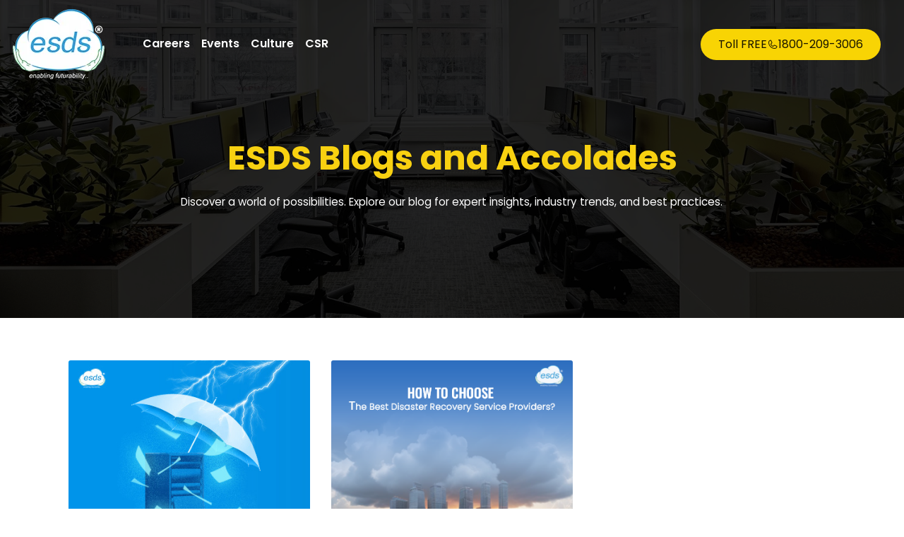

--- FILE ---
content_type: text/html; charset=UTF-8
request_url: https://www.esds.co.in/blog/tag/esds-disaster-recovery/
body_size: 14029
content:
<!DOCTYPE html>
<!--[if IE 7]><html class="ie ie7 ltie8 ltie9" dir="ltr" lang="en-US" prefix="og: https://ogp.me/ns#"><![endif]-->
<!--[if IE 8]><html class="ie ie8 ltie9" dir="ltr" lang="en-US" prefix="og: https://ogp.me/ns#"><![endif]-->
<!--[if !(IE 7) | !(IE 8)  ]><!-->
<html dir="ltr" lang="en-US" prefix="og: https://ogp.me/ns#">
<!--<![endif]-->

<head>
	<meta charset="UTF-8" />
	<meta name="viewport" content="initial-scale=1.0" />	
		
	<link rel="pingback" href="https://www.esds.co.in/blog/xmlrpc.php" />
	<title>ESDS Disaster Recovery</title>
	<style>img:is([sizes="auto" i], [sizes^="auto," i]) { contain-intrinsic-size: 3000px 1500px }</style>
	
		<!-- All in One SEO 4.5.7.1 - aioseo.com -->
		<meta name="robots" content="max-image-preview:large" />
		<link rel="canonical" href="https://www.esds.co.in/blog/tag/esds-disaster-recovery/" />
		<meta name="generator" content="All in One SEO (AIOSEO) 4.5.7.1" />

		<!-- Google tag (gtag.js) -->
<script async src="https://www.googletagmanager.com/gtag/js?id=G-6J3X4TSS5Y" type="0c3710ef8990175ad6ff381c-text/javascript"></script>
<script type="0c3710ef8990175ad6ff381c-text/javascript">
  window.dataLayer = window.dataLayer || [];
  function gtag(){dataLayer.push(arguments);}
  gtag('js', new Date());

  gtag('config', 'G-6J3X4TSS5Y');
</script>
		<meta name="google" content="nositelinkssearchbox" />
		<script type="application/ld+json" class="aioseo-schema">
			{"@context":"https:\/\/schema.org","@graph":[{"@type":"BreadcrumbList","@id":"https:\/\/www.esds.co.in\/blog\/tag\/esds-disaster-recovery\/#breadcrumblist","itemListElement":[{"@type":"ListItem","@id":"https:\/\/www.esds.co.in\/blog\/#listItem","position":1,"name":"Home","item":"https:\/\/www.esds.co.in\/blog\/","nextItem":"https:\/\/www.esds.co.in\/blog\/tag\/esds-disaster-recovery\/#listItem"},{"@type":"ListItem","@id":"https:\/\/www.esds.co.in\/blog\/tag\/esds-disaster-recovery\/#listItem","position":2,"name":"ESDS Disaster Recovery","previousItem":"https:\/\/www.esds.co.in\/blog\/#listItem"}]},{"@type":"CollectionPage","@id":"https:\/\/www.esds.co.in\/blog\/tag\/esds-disaster-recovery\/#collectionpage","url":"https:\/\/www.esds.co.in\/blog\/tag\/esds-disaster-recovery\/","name":"ESDS Disaster Recovery","inLanguage":"en-US","isPartOf":{"@id":"https:\/\/www.esds.co.in\/blog\/#website"},"breadcrumb":{"@id":"https:\/\/www.esds.co.in\/blog\/tag\/esds-disaster-recovery\/#breadcrumblist"}},{"@type":"Organization","@id":"https:\/\/www.esds.co.in\/blog\/#organization","name":"ESDS Software Solution Limited","url":"https:\/\/www.esds.co.in\/blog\/","sameAs":["https:\/\/www.facebook.com\/ESDSdc","https:\/\/x.com\/esdsdatacenter","https:\/\/www.instagram.com\/esds.dc\/?igsh=bWtpZWozcmNhbzRx#"],"contactPoint":{"@type":"ContactPoint","telephone":"+9118002093006","contactType":"none"}},{"@type":"WebSite","@id":"https:\/\/www.esds.co.in\/blog\/#website","url":"https:\/\/www.esds.co.in\/blog\/","name":"India's Best Cloud Hosting Service Provider","inLanguage":"en-US","publisher":{"@id":"https:\/\/www.esds.co.in\/blog\/#organization"}}]}
		</script>
		<!-- All in One SEO -->


<!-- Google Tag Manager for WordPress by gtm4wp.com -->
<script data-cfasync="false" data-pagespeed-no-defer>
	var gtm4wp_datalayer_name = "dataLayer";
	var dataLayer = dataLayer || [];
</script>
<!-- End Google Tag Manager for WordPress by gtm4wp.com --><link rel='dns-prefetch' href='//www.googletagmanager.com' />
<link rel='dns-prefetch' href='//fonts.googleapis.com' />
<link rel="alternate" type="application/rss+xml" title="Data Center and Cloud Service Provider &raquo; Stories Feed" href="https://www.esds.co.in/blog/web-stories/feed/">		<!-- This site uses the Google Analytics by MonsterInsights plugin v9.8.0 - Using Analytics tracking - https://www.monsterinsights.com/ -->
		<!-- Note: MonsterInsights is not currently configured on this site. The site owner needs to authenticate with Google Analytics in the MonsterInsights settings panel. -->
					<!-- No tracking code set -->
				<!-- / Google Analytics by MonsterInsights -->
		<script type="0c3710ef8990175ad6ff381c-text/javascript">
/* <![CDATA[ */
window._wpemojiSettings = {"baseUrl":"https:\/\/s.w.org\/images\/core\/emoji\/16.0.1\/72x72\/","ext":".png","svgUrl":"https:\/\/s.w.org\/images\/core\/emoji\/16.0.1\/svg\/","svgExt":".svg","source":{"concatemoji":"https:\/\/www.esds.co.in\/blog\/wp-includes\/js\/wp-emoji-release.min.js?ver=6.8.2"}};
/*! This file is auto-generated */
!function(s,n){var o,i,e;function c(e){try{var t={supportTests:e,timestamp:(new Date).valueOf()};sessionStorage.setItem(o,JSON.stringify(t))}catch(e){}}function p(e,t,n){e.clearRect(0,0,e.canvas.width,e.canvas.height),e.fillText(t,0,0);var t=new Uint32Array(e.getImageData(0,0,e.canvas.width,e.canvas.height).data),a=(e.clearRect(0,0,e.canvas.width,e.canvas.height),e.fillText(n,0,0),new Uint32Array(e.getImageData(0,0,e.canvas.width,e.canvas.height).data));return t.every(function(e,t){return e===a[t]})}function u(e,t){e.clearRect(0,0,e.canvas.width,e.canvas.height),e.fillText(t,0,0);for(var n=e.getImageData(16,16,1,1),a=0;a<n.data.length;a++)if(0!==n.data[a])return!1;return!0}function f(e,t,n,a){switch(t){case"flag":return n(e,"\ud83c\udff3\ufe0f\u200d\u26a7\ufe0f","\ud83c\udff3\ufe0f\u200b\u26a7\ufe0f")?!1:!n(e,"\ud83c\udde8\ud83c\uddf6","\ud83c\udde8\u200b\ud83c\uddf6")&&!n(e,"\ud83c\udff4\udb40\udc67\udb40\udc62\udb40\udc65\udb40\udc6e\udb40\udc67\udb40\udc7f","\ud83c\udff4\u200b\udb40\udc67\u200b\udb40\udc62\u200b\udb40\udc65\u200b\udb40\udc6e\u200b\udb40\udc67\u200b\udb40\udc7f");case"emoji":return!a(e,"\ud83e\udedf")}return!1}function g(e,t,n,a){var r="undefined"!=typeof WorkerGlobalScope&&self instanceof WorkerGlobalScope?new OffscreenCanvas(300,150):s.createElement("canvas"),o=r.getContext("2d",{willReadFrequently:!0}),i=(o.textBaseline="top",o.font="600 32px Arial",{});return e.forEach(function(e){i[e]=t(o,e,n,a)}),i}function t(e){var t=s.createElement("script");t.src=e,t.defer=!0,s.head.appendChild(t)}"undefined"!=typeof Promise&&(o="wpEmojiSettingsSupports",i=["flag","emoji"],n.supports={everything:!0,everythingExceptFlag:!0},e=new Promise(function(e){s.addEventListener("DOMContentLoaded",e,{once:!0})}),new Promise(function(t){var n=function(){try{var e=JSON.parse(sessionStorage.getItem(o));if("object"==typeof e&&"number"==typeof e.timestamp&&(new Date).valueOf()<e.timestamp+604800&&"object"==typeof e.supportTests)return e.supportTests}catch(e){}return null}();if(!n){if("undefined"!=typeof Worker&&"undefined"!=typeof OffscreenCanvas&&"undefined"!=typeof URL&&URL.createObjectURL&&"undefined"!=typeof Blob)try{var e="postMessage("+g.toString()+"("+[JSON.stringify(i),f.toString(),p.toString(),u.toString()].join(",")+"));",a=new Blob([e],{type:"text/javascript"}),r=new Worker(URL.createObjectURL(a),{name:"wpTestEmojiSupports"});return void(r.onmessage=function(e){c(n=e.data),r.terminate(),t(n)})}catch(e){}c(n=g(i,f,p,u))}t(n)}).then(function(e){for(var t in e)n.supports[t]=e[t],n.supports.everything=n.supports.everything&&n.supports[t],"flag"!==t&&(n.supports.everythingExceptFlag=n.supports.everythingExceptFlag&&n.supports[t]);n.supports.everythingExceptFlag=n.supports.everythingExceptFlag&&!n.supports.flag,n.DOMReady=!1,n.readyCallback=function(){n.DOMReady=!0}}).then(function(){return e}).then(function(){var e;n.supports.everything||(n.readyCallback(),(e=n.source||{}).concatemoji?t(e.concatemoji):e.wpemoji&&e.twemoji&&(t(e.twemoji),t(e.wpemoji)))}))}((window,document),window._wpemojiSettings);
/* ]]> */
</script>
<style id='wp-emoji-styles-inline-css' type='text/css'>

	img.wp-smiley, img.emoji {
		display: inline !important;
		border: none !important;
		box-shadow: none !important;
		height: 1em !important;
		width: 1em !important;
		margin: 0 0.07em !important;
		vertical-align: -0.1em !important;
		background: none !important;
		padding: 0 !important;
	}
</style>
<link rel='stylesheet' id='wp-block-library-css' href='https://www.esds.co.in/blog/wp-includes/css/dist/block-library/style.min.css?ver=6.8.2' type='text/css' media='all' />
<style id='classic-theme-styles-inline-css' type='text/css'>
/*! This file is auto-generated */
.wp-block-button__link{color:#fff;background-color:#32373c;border-radius:9999px;box-shadow:none;text-decoration:none;padding:calc(.667em + 2px) calc(1.333em + 2px);font-size:1.125em}.wp-block-file__button{background:#32373c;color:#fff;text-decoration:none}
</style>
<style id='global-styles-inline-css' type='text/css'>
:root{--wp--preset--aspect-ratio--square: 1;--wp--preset--aspect-ratio--4-3: 4/3;--wp--preset--aspect-ratio--3-4: 3/4;--wp--preset--aspect-ratio--3-2: 3/2;--wp--preset--aspect-ratio--2-3: 2/3;--wp--preset--aspect-ratio--16-9: 16/9;--wp--preset--aspect-ratio--9-16: 9/16;--wp--preset--color--black: #000000;--wp--preset--color--cyan-bluish-gray: #abb8c3;--wp--preset--color--white: #ffffff;--wp--preset--color--pale-pink: #f78da7;--wp--preset--color--vivid-red: #cf2e2e;--wp--preset--color--luminous-vivid-orange: #ff6900;--wp--preset--color--luminous-vivid-amber: #fcb900;--wp--preset--color--light-green-cyan: #7bdcb5;--wp--preset--color--vivid-green-cyan: #00d084;--wp--preset--color--pale-cyan-blue: #8ed1fc;--wp--preset--color--vivid-cyan-blue: #0693e3;--wp--preset--color--vivid-purple: #9b51e0;--wp--preset--gradient--vivid-cyan-blue-to-vivid-purple: linear-gradient(135deg,rgba(6,147,227,1) 0%,rgb(155,81,224) 100%);--wp--preset--gradient--light-green-cyan-to-vivid-green-cyan: linear-gradient(135deg,rgb(122,220,180) 0%,rgb(0,208,130) 100%);--wp--preset--gradient--luminous-vivid-amber-to-luminous-vivid-orange: linear-gradient(135deg,rgba(252,185,0,1) 0%,rgba(255,105,0,1) 100%);--wp--preset--gradient--luminous-vivid-orange-to-vivid-red: linear-gradient(135deg,rgba(255,105,0,1) 0%,rgb(207,46,46) 100%);--wp--preset--gradient--very-light-gray-to-cyan-bluish-gray: linear-gradient(135deg,rgb(238,238,238) 0%,rgb(169,184,195) 100%);--wp--preset--gradient--cool-to-warm-spectrum: linear-gradient(135deg,rgb(74,234,220) 0%,rgb(151,120,209) 20%,rgb(207,42,186) 40%,rgb(238,44,130) 60%,rgb(251,105,98) 80%,rgb(254,248,76) 100%);--wp--preset--gradient--blush-light-purple: linear-gradient(135deg,rgb(255,206,236) 0%,rgb(152,150,240) 100%);--wp--preset--gradient--blush-bordeaux: linear-gradient(135deg,rgb(254,205,165) 0%,rgb(254,45,45) 50%,rgb(107,0,62) 100%);--wp--preset--gradient--luminous-dusk: linear-gradient(135deg,rgb(255,203,112) 0%,rgb(199,81,192) 50%,rgb(65,88,208) 100%);--wp--preset--gradient--pale-ocean: linear-gradient(135deg,rgb(255,245,203) 0%,rgb(182,227,212) 50%,rgb(51,167,181) 100%);--wp--preset--gradient--electric-grass: linear-gradient(135deg,rgb(202,248,128) 0%,rgb(113,206,126) 100%);--wp--preset--gradient--midnight: linear-gradient(135deg,rgb(2,3,129) 0%,rgb(40,116,252) 100%);--wp--preset--font-size--small: 13px;--wp--preset--font-size--medium: 20px;--wp--preset--font-size--large: 36px;--wp--preset--font-size--x-large: 42px;--wp--preset--spacing--20: 0.44rem;--wp--preset--spacing--30: 0.67rem;--wp--preset--spacing--40: 1rem;--wp--preset--spacing--50: 1.5rem;--wp--preset--spacing--60: 2.25rem;--wp--preset--spacing--70: 3.38rem;--wp--preset--spacing--80: 5.06rem;--wp--preset--shadow--natural: 6px 6px 9px rgba(0, 0, 0, 0.2);--wp--preset--shadow--deep: 12px 12px 50px rgba(0, 0, 0, 0.4);--wp--preset--shadow--sharp: 6px 6px 0px rgba(0, 0, 0, 0.2);--wp--preset--shadow--outlined: 6px 6px 0px -3px rgba(255, 255, 255, 1), 6px 6px rgba(0, 0, 0, 1);--wp--preset--shadow--crisp: 6px 6px 0px rgba(0, 0, 0, 1);}:where(.is-layout-flex){gap: 0.5em;}:where(.is-layout-grid){gap: 0.5em;}body .is-layout-flex{display: flex;}.is-layout-flex{flex-wrap: wrap;align-items: center;}.is-layout-flex > :is(*, div){margin: 0;}body .is-layout-grid{display: grid;}.is-layout-grid > :is(*, div){margin: 0;}:where(.wp-block-columns.is-layout-flex){gap: 2em;}:where(.wp-block-columns.is-layout-grid){gap: 2em;}:where(.wp-block-post-template.is-layout-flex){gap: 1.25em;}:where(.wp-block-post-template.is-layout-grid){gap: 1.25em;}.has-black-color{color: var(--wp--preset--color--black) !important;}.has-cyan-bluish-gray-color{color: var(--wp--preset--color--cyan-bluish-gray) !important;}.has-white-color{color: var(--wp--preset--color--white) !important;}.has-pale-pink-color{color: var(--wp--preset--color--pale-pink) !important;}.has-vivid-red-color{color: var(--wp--preset--color--vivid-red) !important;}.has-luminous-vivid-orange-color{color: var(--wp--preset--color--luminous-vivid-orange) !important;}.has-luminous-vivid-amber-color{color: var(--wp--preset--color--luminous-vivid-amber) !important;}.has-light-green-cyan-color{color: var(--wp--preset--color--light-green-cyan) !important;}.has-vivid-green-cyan-color{color: var(--wp--preset--color--vivid-green-cyan) !important;}.has-pale-cyan-blue-color{color: var(--wp--preset--color--pale-cyan-blue) !important;}.has-vivid-cyan-blue-color{color: var(--wp--preset--color--vivid-cyan-blue) !important;}.has-vivid-purple-color{color: var(--wp--preset--color--vivid-purple) !important;}.has-black-background-color{background-color: var(--wp--preset--color--black) !important;}.has-cyan-bluish-gray-background-color{background-color: var(--wp--preset--color--cyan-bluish-gray) !important;}.has-white-background-color{background-color: var(--wp--preset--color--white) !important;}.has-pale-pink-background-color{background-color: var(--wp--preset--color--pale-pink) !important;}.has-vivid-red-background-color{background-color: var(--wp--preset--color--vivid-red) !important;}.has-luminous-vivid-orange-background-color{background-color: var(--wp--preset--color--luminous-vivid-orange) !important;}.has-luminous-vivid-amber-background-color{background-color: var(--wp--preset--color--luminous-vivid-amber) !important;}.has-light-green-cyan-background-color{background-color: var(--wp--preset--color--light-green-cyan) !important;}.has-vivid-green-cyan-background-color{background-color: var(--wp--preset--color--vivid-green-cyan) !important;}.has-pale-cyan-blue-background-color{background-color: var(--wp--preset--color--pale-cyan-blue) !important;}.has-vivid-cyan-blue-background-color{background-color: var(--wp--preset--color--vivid-cyan-blue) !important;}.has-vivid-purple-background-color{background-color: var(--wp--preset--color--vivid-purple) !important;}.has-black-border-color{border-color: var(--wp--preset--color--black) !important;}.has-cyan-bluish-gray-border-color{border-color: var(--wp--preset--color--cyan-bluish-gray) !important;}.has-white-border-color{border-color: var(--wp--preset--color--white) !important;}.has-pale-pink-border-color{border-color: var(--wp--preset--color--pale-pink) !important;}.has-vivid-red-border-color{border-color: var(--wp--preset--color--vivid-red) !important;}.has-luminous-vivid-orange-border-color{border-color: var(--wp--preset--color--luminous-vivid-orange) !important;}.has-luminous-vivid-amber-border-color{border-color: var(--wp--preset--color--luminous-vivid-amber) !important;}.has-light-green-cyan-border-color{border-color: var(--wp--preset--color--light-green-cyan) !important;}.has-vivid-green-cyan-border-color{border-color: var(--wp--preset--color--vivid-green-cyan) !important;}.has-pale-cyan-blue-border-color{border-color: var(--wp--preset--color--pale-cyan-blue) !important;}.has-vivid-cyan-blue-border-color{border-color: var(--wp--preset--color--vivid-cyan-blue) !important;}.has-vivid-purple-border-color{border-color: var(--wp--preset--color--vivid-purple) !important;}.has-vivid-cyan-blue-to-vivid-purple-gradient-background{background: var(--wp--preset--gradient--vivid-cyan-blue-to-vivid-purple) !important;}.has-light-green-cyan-to-vivid-green-cyan-gradient-background{background: var(--wp--preset--gradient--light-green-cyan-to-vivid-green-cyan) !important;}.has-luminous-vivid-amber-to-luminous-vivid-orange-gradient-background{background: var(--wp--preset--gradient--luminous-vivid-amber-to-luminous-vivid-orange) !important;}.has-luminous-vivid-orange-to-vivid-red-gradient-background{background: var(--wp--preset--gradient--luminous-vivid-orange-to-vivid-red) !important;}.has-very-light-gray-to-cyan-bluish-gray-gradient-background{background: var(--wp--preset--gradient--very-light-gray-to-cyan-bluish-gray) !important;}.has-cool-to-warm-spectrum-gradient-background{background: var(--wp--preset--gradient--cool-to-warm-spectrum) !important;}.has-blush-light-purple-gradient-background{background: var(--wp--preset--gradient--blush-light-purple) !important;}.has-blush-bordeaux-gradient-background{background: var(--wp--preset--gradient--blush-bordeaux) !important;}.has-luminous-dusk-gradient-background{background: var(--wp--preset--gradient--luminous-dusk) !important;}.has-pale-ocean-gradient-background{background: var(--wp--preset--gradient--pale-ocean) !important;}.has-electric-grass-gradient-background{background: var(--wp--preset--gradient--electric-grass) !important;}.has-midnight-gradient-background{background: var(--wp--preset--gradient--midnight) !important;}.has-small-font-size{font-size: var(--wp--preset--font-size--small) !important;}.has-medium-font-size{font-size: var(--wp--preset--font-size--medium) !important;}.has-large-font-size{font-size: var(--wp--preset--font-size--large) !important;}.has-x-large-font-size{font-size: var(--wp--preset--font-size--x-large) !important;}
:where(.wp-block-post-template.is-layout-flex){gap: 1.25em;}:where(.wp-block-post-template.is-layout-grid){gap: 1.25em;}
:where(.wp-block-columns.is-layout-flex){gap: 2em;}:where(.wp-block-columns.is-layout-grid){gap: 2em;}
:root :where(.wp-block-pullquote){font-size: 1.5em;line-height: 1.6;}
</style>
<link rel='stylesheet' id='contact-form-7-css' href='https://www.esds.co.in/blog/wp-content/plugins/contact-form-7/includes/css/styles.css?ver=5.8.7' type='text/css' media='all' />
<link rel='stylesheet' id='SFSImainCss-css' href='https://www.esds.co.in/blog/wp-content/plugins/ultimate-social-media-icons/css/sfsi-style.css?ver=2.8.8' type='text/css' media='all' />
<link rel='stylesheet' id='ez-toc-css' href='https://www.esds.co.in/blog/wp-content/plugins/easy-table-of-contents/assets/css/screen.min.css?ver=2.0.76' type='text/css' media='all' />
<style id='ez-toc-inline-css' type='text/css'>
div#ez-toc-container .ez-toc-title {font-size: 120%;}div#ez-toc-container .ez-toc-title {font-weight: 500;}div#ez-toc-container ul li , div#ez-toc-container ul li a {font-size: 95%;}div#ez-toc-container ul li , div#ez-toc-container ul li a {font-weight: 500;}div#ez-toc-container nav ul ul li {font-size: 90%;}
.ez-toc-container-direction {direction: ltr;}.ez-toc-counter ul{counter-reset: item ;}.ez-toc-counter nav ul li a::before {content: counters(item, '.', decimal) '. ';display: inline-block;counter-increment: item;flex-grow: 0;flex-shrink: 0;margin-right: .2em; float: left; }.ez-toc-widget-direction {direction: ltr;}.ez-toc-widget-container ul{counter-reset: item ;}.ez-toc-widget-container nav ul li a::before {content: counters(item, '.', decimal) '. ';display: inline-block;counter-increment: item;flex-grow: 0;flex-shrink: 0;margin-right: .2em; float: left; }
</style>
<link rel='stylesheet' id='dashicons-css' href='https://www.esds.co.in/blog/wp-includes/css/dashicons.min.css?ver=6.8.2' type='text/css' media='all' />
<link rel='stylesheet' id='style-css' href='https://www.esds.co.in/blog/wp-content/themes/skinbeauty/style.css?ver=6.8.2' type='text/css' media='all' />
<link rel='stylesheet' id='Lora-google-font-css' href='https://fonts.googleapis.com/css?family=Lora%3Aregular%2Citalic%2C700%2C700italic&#038;subset=latin&#038;ver=6.8.2' type='text/css' media='all' />
<link rel='stylesheet' id='Open-Sans-google-font-css' href='https://fonts.googleapis.com/css?family=Open+Sans%3A300%2C300italic%2Cregular%2Citalic%2C600%2C600italic%2C700%2C700italic%2C800%2C800italic&#038;subset=greek%2Ccyrillic-ext%2Ccyrillic%2Clatin%2Clatin-ext%2Cvietnamese%2Cgreek-ext&#038;ver=6.8.2' type='text/css' media='all' />
<link rel='stylesheet' id='Playfair-Display-google-font-css' href='https://fonts.googleapis.com/css?family=Playfair+Display%3Aregular%2Citalic%2C700%2C700italic%2C900%2C900italic&#038;subset=cyrillic%2Clatin%2Clatin-ext&#038;ver=6.8.2' type='text/css' media='all' />
<link rel='stylesheet' id='superfish-css' href='https://www.esds.co.in/blog/wp-content/themes/skinbeauty/plugins/superfish/css/superfish.css?ver=6.8.2' type='text/css' media='all' />
<link rel='stylesheet' id='dlmenu-css' href='https://www.esds.co.in/blog/wp-content/themes/skinbeauty/plugins/dl-menu/component.css?ver=6.8.2' type='text/css' media='all' />
<link rel='stylesheet' id='font-awesome-css' href='https://www.esds.co.in/blog/wp-content/themes/skinbeauty/plugins/font-awesome-new/css/font-awesome.min.css?ver=6.8.2' type='text/css' media='all' />
<link rel='stylesheet' id='skinbeauty-flexslider-css' href='https://www.esds.co.in/blog/wp-content/themes/skinbeauty/plugins/flexslider/flexslider.css?ver=6.8.2' type='text/css' media='all' />
<link rel='stylesheet' id='style-responsive-css' href='https://www.esds.co.in/blog/wp-content/themes/skinbeauty/stylesheet/style-responsive.css?ver=6.8.2' type='text/css' media='all' />
<link rel='stylesheet' id='style-custom-css' href='https://www.esds.co.in/blog/wp-content/themes/skinbeauty/stylesheet/style-custom.css?ver=6.8.2' type='text/css' media='all' />
<link rel='stylesheet' id='popup-maker-site-css' href='https://www.esds.co.in/blog/wp-content/plugins/popup-maker/assets/css/pum-site.min.css?ver=1.18.2' type='text/css' media='all' />
<style id='popup-maker-site-inline-css' type='text/css'>
/* Popup Google Fonts */
@import url('//fonts.googleapis.com/css?family=Montserrat:100');

/* Popup Theme 12545: my popup */
.pum-theme-12545, .pum-theme-my-popup { background-color: rgba( 255, 255, 255, 0.72 ) } 
.pum-theme-12545 .pum-container, .pum-theme-my-popup .pum-container { padding: 18px; border-radius: 1px; border: 1px solid #000000; box-shadow: 4px 3px 8px 4px rgba( 2, 2, 2, 0.30 ); background-color: rgba( 255, 255, 255, 1.00 ) } 
.pum-theme-12545 .pum-title, .pum-theme-my-popup .pum-title { color: #000000; text-align: left; text-shadow: 0px 0px 0px rgba( 2, 2, 2, 0.23 ); font-family: inherit; font-weight: 400; font-size: 32px; line-height: 36px } 
.pum-theme-12545 .pum-content, .pum-theme-my-popup .pum-content { color: #0a0a0a; font-family: inherit; font-weight: 400 } 
.pum-theme-12545 .pum-content + .pum-close, .pum-theme-my-popup .pum-content + .pum-close { position: absolute; height: 36px; width: 34px; left: auto; right: 0px; bottom: auto; top: 0px; padding: 0px; color: #ffffff; font-family: inherit; font-weight: 400; font-size: 12px; line-height: 36px; border: 1px none #ffffff; border-radius: 1px; box-shadow: 1px 1px 3px 0px rgba( 2, 2, 2, 0.23 ); text-shadow: 0px 0px 0px rgba( 0, 0, 0, 0.23 ); background-color: rgba( 0, 183, 205, 0.55 ) } 

/* Popup Theme 12509: Default Theme */
.pum-theme-12509, .pum-theme-default-theme { background-color: rgba( 255, 255, 255, 1.00 ) } 
.pum-theme-12509 .pum-container, .pum-theme-default-theme .pum-container { padding: 18px; border-radius: 0px; border: 1px none #000000; box-shadow: 1px 1px 3px 0px rgba( 2, 2, 2, 0.23 ); background-color: rgba( 249, 249, 249, 1.00 ) } 
.pum-theme-12509 .pum-title, .pum-theme-default-theme .pum-title { color: #000000; text-align: left; text-shadow: 0px 0px 0px rgba( 2, 2, 2, 0.23 ); font-family: inherit; font-weight: 400; font-size: 32px; line-height: 36px } 
.pum-theme-12509 .pum-content, .pum-theme-default-theme .pum-content { color: #0a0a0a; font-family: inherit; font-weight: 400 } 
.pum-theme-12509 .pum-content + .pum-close, .pum-theme-default-theme .pum-content + .pum-close { position: absolute; height: auto; width: auto; left: auto; right: 0px; bottom: auto; top: 0px; padding: 8px; color: #ffffff; font-family: inherit; font-weight: 400; font-size: 12px; line-height: 36px; border: 1px none #ffffff; border-radius: 0px; box-shadow: 1px 1px 3px 0px rgba( 2, 2, 2, 0.23 ); text-shadow: 0px 0px 0px rgba( 0, 0, 0, 0.23 ); background-color: rgba( 0, 183, 205, 1.00 ) } 

/* Popup Theme 12510: Light Box */
.pum-theme-12510, .pum-theme-lightbox { background-color: rgba( 0, 0, 0, 0.60 ) } 
.pum-theme-12510 .pum-container, .pum-theme-lightbox .pum-container { padding: 18px; border-radius: 3px; border: 8px solid #000000; box-shadow: 0px 0px 30px 0px rgba( 2, 2, 2, 1.00 ); background-color: rgba( 255, 255, 255, 1.00 ) } 
.pum-theme-12510 .pum-title, .pum-theme-lightbox .pum-title { color: #000000; text-align: left; text-shadow: 0px 0px 0px rgba( 2, 2, 2, 0.23 ); font-family: inherit; font-weight: 100; font-size: 32px; line-height: 36px } 
.pum-theme-12510 .pum-content, .pum-theme-lightbox .pum-content { color: #000000; font-family: inherit; font-weight: 100 } 
.pum-theme-12510 .pum-content + .pum-close, .pum-theme-lightbox .pum-content + .pum-close { position: absolute; height: 26px; width: 26px; left: auto; right: -13px; bottom: auto; top: -13px; padding: 0px; color: #ffffff; font-family: Arial; font-weight: 100; font-size: 24px; line-height: 24px; border: 2px solid #ffffff; border-radius: 26px; box-shadow: 0px 0px 15px 1px rgba( 2, 2, 2, 0.75 ); text-shadow: 0px 0px 0px rgba( 0, 0, 0, 0.23 ); background-color: rgba( 0, 0, 0, 1.00 ) } 

/* Popup Theme 12511: Enterprise Blue */
.pum-theme-12511, .pum-theme-enterprise-blue { background-color: rgba( 0, 0, 0, 0.70 ) } 
.pum-theme-12511 .pum-container, .pum-theme-enterprise-blue .pum-container { padding: 28px; border-radius: 5px; border: 1px none #000000; box-shadow: 0px 10px 25px 4px rgba( 2, 2, 2, 0.50 ); background-color: rgba( 255, 255, 255, 1.00 ) } 
.pum-theme-12511 .pum-title, .pum-theme-enterprise-blue .pum-title { color: #315b7c; text-align: left; text-shadow: 0px 0px 0px rgba( 2, 2, 2, 0.23 ); font-family: inherit; font-weight: 100; font-size: 34px; line-height: 36px } 
.pum-theme-12511 .pum-content, .pum-theme-enterprise-blue .pum-content { color: #2d2d2d; font-family: inherit; font-weight: 100 } 
.pum-theme-12511 .pum-content + .pum-close, .pum-theme-enterprise-blue .pum-content + .pum-close { position: absolute; height: 28px; width: 28px; left: auto; right: 8px; bottom: auto; top: 8px; padding: 4px; color: #ffffff; font-family: Times New Roman; font-weight: 100; font-size: 20px; line-height: 20px; border: 1px none #ffffff; border-radius: 42px; box-shadow: 0px 0px 0px 0px rgba( 2, 2, 2, 0.23 ); text-shadow: 0px 0px 0px rgba( 0, 0, 0, 0.23 ); background-color: rgba( 49, 91, 124, 1.00 ) } 

/* Popup Theme 12512: Hello Box */
.pum-theme-12512, .pum-theme-hello-box { background-color: rgba( 0, 0, 0, 0.75 ) } 
.pum-theme-12512 .pum-container, .pum-theme-hello-box .pum-container { padding: 30px; border-radius: 80px; border: 14px solid #81d742; box-shadow: 0px 0px 0px 0px rgba( 2, 2, 2, 0.00 ); background-color: rgba( 255, 255, 255, 1.00 ) } 
.pum-theme-12512 .pum-title, .pum-theme-hello-box .pum-title { color: #2d2d2d; text-align: left; text-shadow: 0px 0px 0px rgba( 2, 2, 2, 0.23 ); font-family: Montserrat; font-weight: 100; font-size: 32px; line-height: 36px } 
.pum-theme-12512 .pum-content, .pum-theme-hello-box .pum-content { color: #2d2d2d; font-family: inherit; font-weight: 100 } 
.pum-theme-12512 .pum-content + .pum-close, .pum-theme-hello-box .pum-content + .pum-close { position: absolute; height: auto; width: auto; left: auto; right: -30px; bottom: auto; top: -30px; padding: 0px; color: #2d2d2d; font-family: Times New Roman; font-weight: 100; font-size: 32px; line-height: 28px; border: 1px none #ffffff; border-radius: 28px; box-shadow: 0px 0px 0px 0px rgba( 2, 2, 2, 0.23 ); text-shadow: 0px 0px 0px rgba( 0, 0, 0, 0.23 ); background-color: rgba( 255, 255, 255, 1.00 ) } 

/* Popup Theme 12513: Cutting Edge */
.pum-theme-12513, .pum-theme-cutting-edge { background-color: rgba( 0, 0, 0, 0.50 ) } 
.pum-theme-12513 .pum-container, .pum-theme-cutting-edge .pum-container { padding: 18px; border-radius: 0px; border: 1px none #000000; box-shadow: 0px 10px 25px 0px rgba( 2, 2, 2, 0.50 ); background-color: rgba( 30, 115, 190, 1.00 ) } 
.pum-theme-12513 .pum-title, .pum-theme-cutting-edge .pum-title { color: #ffffff; text-align: left; text-shadow: 0px 0px 0px rgba( 2, 2, 2, 0.23 ); font-family: Sans-Serif; font-weight: 100; font-size: 26px; line-height: 28px } 
.pum-theme-12513 .pum-content, .pum-theme-cutting-edge .pum-content { color: #ffffff; font-family: inherit; font-weight: 100 } 
.pum-theme-12513 .pum-content + .pum-close, .pum-theme-cutting-edge .pum-content + .pum-close { position: absolute; height: 24px; width: 24px; left: auto; right: 0px; bottom: auto; top: 0px; padding: 0px; color: #1e73be; font-family: Times New Roman; font-weight: 100; font-size: 32px; line-height: 24px; border: 1px none #ffffff; border-radius: 0px; box-shadow: -1px 1px 1px 0px rgba( 2, 2, 2, 0.10 ); text-shadow: -1px 1px 1px rgba( 0, 0, 0, 0.10 ); background-color: rgba( 238, 238, 34, 1.00 ) } 

/* Popup Theme 12514: Framed Border */
.pum-theme-12514, .pum-theme-framed-border { background-color: rgba( 255, 255, 255, 0.50 ) } 
.pum-theme-12514 .pum-container, .pum-theme-framed-border .pum-container { padding: 18px; border-radius: 0px; border: 20px outset #dd3333; box-shadow: 1px 1px 3px 0px rgba( 2, 2, 2, 0.97 ) inset; background-color: rgba( 255, 251, 239, 1.00 ) } 
.pum-theme-12514 .pum-title, .pum-theme-framed-border .pum-title { color: #000000; text-align: left; text-shadow: 0px 0px 0px rgba( 2, 2, 2, 0.23 ); font-family: inherit; font-weight: 100; font-size: 32px; line-height: 36px } 
.pum-theme-12514 .pum-content, .pum-theme-framed-border .pum-content { color: #2d2d2d; font-family: inherit; font-weight: 100 } 
.pum-theme-12514 .pum-content + .pum-close, .pum-theme-framed-border .pum-content + .pum-close { position: absolute; height: 20px; width: 20px; left: auto; right: -20px; bottom: auto; top: -20px; padding: 0px; color: #ffffff; font-family: Tahoma; font-weight: 700; font-size: 16px; line-height: 18px; border: 1px none #ffffff; border-radius: 0px; box-shadow: 0px 0px 0px 0px rgba( 2, 2, 2, 0.23 ); text-shadow: 0px 0px 0px rgba( 0, 0, 0, 0.23 ); background-color: rgba( 0, 0, 0, 0.55 ) } 

/* Popup Theme 12515: Floating Bar - Soft Blue */
.pum-theme-12515, .pum-theme-floating-bar { background-color: rgba( 255, 255, 255, 0.00 ) } 
.pum-theme-12515 .pum-container, .pum-theme-floating-bar .pum-container { padding: 8px; border-radius: 0px; border: 1px none #000000; box-shadow: 1px 1px 3px 0px rgba( 2, 2, 2, 0.23 ); background-color: rgba( 238, 246, 252, 1.00 ) } 
.pum-theme-12515 .pum-title, .pum-theme-floating-bar .pum-title { color: #505050; text-align: left; text-shadow: 0px 0px 0px rgba( 2, 2, 2, 0.23 ); font-family: inherit; font-weight: 400; font-size: 32px; line-height: 36px } 
.pum-theme-12515 .pum-content, .pum-theme-floating-bar .pum-content { color: #505050; font-family: inherit; font-weight: 400 } 
.pum-theme-12515 .pum-content + .pum-close, .pum-theme-floating-bar .pum-content + .pum-close { position: absolute; height: 18px; width: 18px; left: auto; right: 5px; bottom: auto; top: 50%; padding: 0px; color: #505050; font-family: Sans-Serif; font-weight: 700; font-size: 15px; line-height: 18px; border: 1px solid #505050; border-radius: 15px; box-shadow: 0px 0px 0px 0px rgba( 2, 2, 2, 0.00 ); text-shadow: 0px 0px 0px rgba( 0, 0, 0, 0.00 ); background-color: rgba( 255, 255, 255, 0.00 ); transform: translate(0, -50%) } 

/* Popup Theme 12516: Content Only - For use with page builders or block editor */
.pum-theme-12516, .pum-theme-content-only { background-color: rgba( 0, 0, 0, 0.70 ) } 
.pum-theme-12516 .pum-container, .pum-theme-content-only .pum-container { padding: 0px; border-radius: 0px; border: 1px none #000000; box-shadow: 0px 0px 0px 0px rgba( 2, 2, 2, 0.00 ) } 
.pum-theme-12516 .pum-title, .pum-theme-content-only .pum-title { color: #000000; text-align: left; text-shadow: 0px 0px 0px rgba( 2, 2, 2, 0.23 ); font-family: inherit; font-weight: 400; font-size: 32px; line-height: 36px } 
.pum-theme-12516 .pum-content, .pum-theme-content-only .pum-content { color: #8c8c8c; font-family: inherit; font-weight: 400 } 
.pum-theme-12516 .pum-content + .pum-close, .pum-theme-content-only .pum-content + .pum-close { position: absolute; height: 18px; width: 18px; left: auto; right: 7px; bottom: auto; top: 7px; padding: 0px; color: #000000; font-family: inherit; font-weight: 700; font-size: 20px; line-height: 20px; border: 1px none #ffffff; border-radius: 15px; box-shadow: 0px 0px 0px 0px rgba( 2, 2, 2, 0.00 ); text-shadow: 0px 0px 0px rgba( 0, 0, 0, 0.00 ); background-color: rgba( 255, 255, 255, 0.00 ) } 

#pum-14301 {z-index: 1999999999}
#pum-12526 {z-index: 1999999999}
#pum-12517 {z-index: 1999999999}

</style>
<link rel='stylesheet' id='ms-main-css' href='https://www.esds.co.in/blog/wp-content/plugins/masterslider/public/assets/css/masterslider.main.css?ver=3.5.0' type='text/css' media='all' />
<link rel='stylesheet' id='ms-custom-css' href='https://www.esds.co.in/blog/wp-content/uploads/masterslider/custom.css?ver=1.3' type='text/css' media='all' />
<script type="0c3710ef8990175ad6ff381c-text/javascript" src="https://www.esds.co.in/blog/wp-includes/js/jquery/jquery.min.js?ver=3.7.1" id="jquery-core-js"></script>
<script type="0c3710ef8990175ad6ff381c-text/javascript" src="https://www.esds.co.in/blog/wp-includes/js/jquery/jquery-migrate.min.js?ver=3.4.1" id="jquery-migrate-js"></script>

<!-- Google Analytics snippet added by Site Kit -->
<script type="0c3710ef8990175ad6ff381c-text/javascript" src="https://www.googletagmanager.com/gtag/js?id=G-6J3X4TSS5Y" id="google_gtagjs-js" async></script>
<script type="0c3710ef8990175ad6ff381c-text/javascript" id="google_gtagjs-js-after">
/* <![CDATA[ */
window.dataLayer = window.dataLayer || [];function gtag(){dataLayer.push(arguments);}
gtag('set', 'linker', {"domains":["www.esds.co.in"]} );
gtag("js", new Date());
gtag("set", "developer_id.dZTNiMT", true);
gtag("config", "G-6J3X4TSS5Y");
/* ]]> */
</script>

<!-- End Google Analytics snippet added by Site Kit -->
<link rel="https://api.w.org/" href="https://www.esds.co.in/blog/wp-json/" /><link rel="alternate" title="JSON" type="application/json" href="https://www.esds.co.in/blog/wp-json/wp/v2/tags/3706" /><link rel="EditURI" type="application/rsd+xml" title="RSD" href="https://www.esds.co.in/blog/xmlrpc.php?rsd" />
<meta name="generator" content="WordPress 6.8.2" />
<meta name="generator" content="Site Kit by Google 1.120.0" /><script type="0c3710ef8990175ad6ff381c-text/javascript">var ms_grabbing_curosr='https://www.esds.co.in/blog/wp-content/plugins/masterslider/public/assets/css/common/grabbing.cur',ms_grab_curosr='https://www.esds.co.in/blog/wp-content/plugins/masterslider/public/assets/css/common/grab.cur';</script>
<meta name="generator" content="MasterSlider 3.5.0 - Responsive Touch Image Slider" />
<meta name="follow.[base64]" content="EDSFdl8zC0wjnAse2A00"/>
<!-- Google Tag Manager for WordPress by gtm4wp.com -->
<!-- GTM Container placement set to footer -->
<script data-cfasync="false" data-pagespeed-no-defer>
	var dataLayer_content = {"pagePostType":"post","pagePostType2":"tag-post"};
	dataLayer.push( dataLayer_content );
</script>
<script data-cfasync="false">
(function(w,d,s,l,i){w[l]=w[l]||[];w[l].push({'gtm.start':
new Date().getTime(),event:'gtm.js'});var f=d.getElementsByTagName(s)[0],
j=d.createElement(s),dl=l!='dataLayer'?'&l='+l:'';j.async=true;j.src=
'//www.googletagmanager.com/gtm.js?id='+i+dl;f.parentNode.insertBefore(j,f);
})(window,document,'script','dataLayer','GTM-PTG9LFR');
</script>
<!-- End Google Tag Manager for WordPress by gtm4wp.com --><!-- load the script for older ie version -->
<!--[if lt IE 9]>
<script src="https://www.esds.co.in/blog/wp-content/themes/skinbeauty/javascript/html5.js" type="text/javascript"></script>
<script src="https://www.esds.co.in/blog/wp-content/themes/skinbeauty/plugins/easy-pie-chart/excanvas.js" type="text/javascript"></script>
<![endif]-->
<meta name="google-site-verification" content="CDHoCxsjXM29a28YSPn0AxoVbhFfwtDblvd3WsDx5vc"><style type="text/css">.recentcomments a{display:inline !important;padding:0 !important;margin:0 !important;}</style><link rel="icon" href="https://www.esds.co.in/blog/wp-content/uploads/2021/08/cropped-esds-logo-thumnail-32x32.jpg" sizes="32x32" />
<link rel="icon" href="https://www.esds.co.in/blog/wp-content/uploads/2021/08/cropped-esds-logo-thumnail-192x192.jpg" sizes="192x192" />
<link rel="apple-touch-icon" href="https://www.esds.co.in/blog/wp-content/uploads/2021/08/cropped-esds-logo-thumnail-180x180.jpg" />
<meta name="msapplication-TileImage" content="https://www.esds.co.in/blog/wp-content/uploads/2021/08/cropped-esds-logo-thumnail-270x270.jpg" />
		<style type="text/css" id="wp-custom-css">
			.gdlr-blog-full .gdlr-blog-thumbnail img{
	display:none;
}
.gdlr-header-inner {
    background-color: #fff;
}

#fixedbutton {
   position: fixed;
    bottom: 10px;
    right: 10px;
    padding: 10px 10px;
    background: #f00;
    border: 1px solid #fff;
    color: #fff;
}

@import url('https://fonts.googleapis.com/css2?family=Poppins:wght@300;400;600; &display=swap');

h3{ font-weight: 600;
    font-size: 1.8em;
    margin-bottom: 20px;    
    color: #4196cc;
 font-family: Poppins, sans-serif !important;
}

h1 {
    font-family: Poppins, sans-serif !important;
    font-weight: 700 !important;
    letter-spacing: normal;
    font-size: 20px;
    line-height: 1.5
			font-style:normal;
}


.gdlr-button.small.excerpt-read-more, .test-popup{
		background-color: #efd22e!important;
    color: #252525!important;
    border: 1px solid #efd023!important;
}

#menu-esds-blog-1{
	font-weight: 600;
    color: #0c7dbb;
	font-family: Poppins, sans-serif !important;
	font-style: normal!important;
	margin-top:15px;
}
.gdlr-navigation-wrapper .gdlr-main-menu > li > a{
	font-style: normal!important;
}

.sf-mega-section-inner > a{
	font-weight: 600;
}



.gdlr-main-menu > li > .sf-mega .sf-mega-section-inner > a {
    color: #0c7dbb;    
    font-size: 16px;
	font-weight: 600;
}
.gdlr-main-menu > li > .sub-menu a, .gdlr-main-menu > li > .sf-mega a {
    color: #0c0c0c;
    font-weight: 400;
}

.gdlr-main-menu > .gdlr-normal-menu .sub-menu, .gdlr-main-menu > .gdlr-mega-menu .sf-mega {
     border-top-color:#fff; 
}

.gdlr-main-menu > li > .sub-menu *, .gdlr-main-menu > li > .sf-mega * {
    border:none!important;
	line-height: 1;
}


.sf-mega-section .sf-mega-section-inner {
    padding: 10px 15px 20px;
   
}

.gdlr-main-menu > li > .sub-menu a:hover, .gdlr-main-menu > li > .sub-menu .current-menu-item > a, .gdlr-main-menu > li > .sub-menu .current-menu-ancestor > a, .gdlr-main-menu > li > .sf-mega a:hover, .gdlr-main-menu > li > .sf-mega .current-menu-item > a, .gdlr-main-menu > li > .sf-mega .current-menu-ancestor > a{
	color:#0e90e4!important;
}


#gdlr-menu-search-button{
	display:none;
}

.social-icon{
	background: #0c7dbb;  
   padding: 2px 5px;
}

.test-popup h4{margin-bottom:0px;}

.rated i {
    color: #f9c42d!important;
}
.contcat-submit-btn{
  background: #efd22e!important;
  border: #efd22e!important;
}

.custom-align {
    text-align: justify;
}


/*-- Update on 14-10-2025 --*/

.single.single-post .gdlr-blog-content-wrapper .wp-block-heading {
  color: #212529;
	font-weight: 700;
}

.single.single-post .gdlr-blog-content-wrapper .wp-block-heading strong{
	font-weight: inherit;
}

.single.single-post .gdlr-blog-content-wrapper h2.wp-block-heading {
  font-size: 1.75rem !important;
  color: #212529;
}
.single.single-post .gdlr-blog-content-wrapper h3.wp-block-heading {
  font-size: 1.5rem;
  letter-spacing: 0;
}

.single.single-post .gdlr-blog-content-wrapper h1.gdlr-blog-title {
  font-size: 2rem;
  letter-spacing: -0.5px;
  line-height: 1.1em;
}

.single.single-post .gdlr-blog-content-wrapper h1, 
.single.single-post .gdlr-blog-content-wrapper h2,
.single.single-post .gdlr-blog-content-wrapper h3,
.single.single-post .gdlr-blog-content-wrapper h4,
.single.single-post .gdlr-blog-content-wrapper h5,
.single.single-post .gdlr-blog-content-wrapper h6 {
  font-family: inherit;
  letter-spacing: 0;
}
.single.single-post .gdlr-blog-content-wrapper h3.aioseo-faq-block-question {
  font-size: 1.3rem;
  letter-spacing: 0px;
  color: #212529;
	font-weight: 600;
}
.single.single-post .gdlr-blog-content-wrapper h3.aioseo-faq-block-question > strong {
  font-weight: inherit;
}

.single.single-post .gdlr-blog-content-wrapper h3.wp-block-heading > strong > strong {
	font-weight: inherit;
}


.gdlr-standard-style .gdlr-single-blog-tag a {
	color: #333333;
	margin: 0px 5px 5px 0px;
	text-decoration: none;
	float: left;
}
.single-post .gdlr-single-nav > div.previous-nav > a {
  text-decoration: none;
}
.gdlr-sidebar .widget .cat-item a {
  text-decoration: none;
}

.gdlr-blog-medium .gdlr-blog-title {
  letter-spacing: 0px;
}
.gdlr-blog-medium .gdlr-blog-title a {
  text-decoration: none;
}
.gdlr-button.small.excerpt-read-more, .test-popup {
  text-decoration: none;
}

.gdlr-sidebar .widget .recentcomments  a {
  text-decoration: none;
}

.abh_tab_content .abh_image img {
  height: 80px;
  width: 80px;
  object-fit: cover;
  object-position: top;
}
.abh_tab_content .abh_image {
  margin-top: 0px !important;
}

.gdlr-pagination a.page-numbers {
	text-decoration: none;
}


.wp-block-embed-youtube .wp-block-embed__wrapper {
  position: relative;
  padding-top: 53.33%;
}
.wp-block-embed-youtube .wp-block-embed__wrapper iframe {
  position: absolute;
  top: 0;
  bottom: 0;
  left: 0;
  right: 0;
  height: 100%;
}
		</style>
		<style type="text/css">/** Mega Menu CSS: fs **/</style>
<script data-cfasync="false" nonce="2de61801-881a-4e8c-b8bc-84681f2517fb">try{(function(w,d){!function(j,k,l,m){if(j.zaraz)console.error("zaraz is loaded twice");else{j[l]=j[l]||{};j[l].executed=[];j.zaraz={deferred:[],listeners:[]};j.zaraz._v="5874";j.zaraz._n="2de61801-881a-4e8c-b8bc-84681f2517fb";j.zaraz.q=[];j.zaraz._f=function(n){return async function(){var o=Array.prototype.slice.call(arguments);j.zaraz.q.push({m:n,a:o})}};for(const p of["track","set","debug"])j.zaraz[p]=j.zaraz._f(p);j.zaraz.init=()=>{var q=k.getElementsByTagName(m)[0],r=k.createElement(m),s=k.getElementsByTagName("title")[0];s&&(j[l].t=k.getElementsByTagName("title")[0].text);j[l].x=Math.random();j[l].w=j.screen.width;j[l].h=j.screen.height;j[l].j=j.innerHeight;j[l].e=j.innerWidth;j[l].l=j.location.href;j[l].r=k.referrer;j[l].k=j.screen.colorDepth;j[l].n=k.characterSet;j[l].o=(new Date).getTimezoneOffset();if(j.dataLayer)for(const t of Object.entries(Object.entries(dataLayer).reduce((u,v)=>({...u[1],...v[1]}),{})))zaraz.set(t[0],t[1],{scope:"page"});j[l].q=[];for(;j.zaraz.q.length;){const w=j.zaraz.q.shift();j[l].q.push(w)}r.defer=!0;for(const x of[localStorage,sessionStorage])Object.keys(x||{}).filter(z=>z.startsWith("_zaraz_")).forEach(y=>{try{j[l]["z_"+y.slice(7)]=JSON.parse(x.getItem(y))}catch{j[l]["z_"+y.slice(7)]=x.getItem(y)}});r.referrerPolicy="origin";r.src="/cdn-cgi/zaraz/s.js?z="+btoa(encodeURIComponent(JSON.stringify(j[l])));q.parentNode.insertBefore(r,q)};["complete","interactive"].includes(k.readyState)?zaraz.init():j.addEventListener("DOMContentLoaded",zaraz.init)}}(w,d,"zarazData","script");window.zaraz._p=async d$=>new Promise(ea=>{if(d$){d$.e&&d$.e.forEach(eb=>{try{const ec=d.querySelector("script[nonce]"),ed=ec?.nonce||ec?.getAttribute("nonce"),ee=d.createElement("script");ed&&(ee.nonce=ed);ee.innerHTML=eb;ee.onload=()=>{d.head.removeChild(ee)};d.head.appendChild(ee)}catch(ef){console.error(`Error executing script: ${eb}\n`,ef)}});Promise.allSettled((d$.f||[]).map(eg=>fetch(eg[0],eg[1])))}ea()});zaraz._p({"e":["(function(w,d){})(window,document)"]});})(window,document)}catch(e){throw fetch("/cdn-cgi/zaraz/t"),e;};</script></head>

<body class="archive tag tag-esds-disaster-recovery tag-3706 wp-theme-skinbeauty _masterslider _msp_version_3.5.0 sfsi_actvite_theme_default">
	    
	    
	    
<!---new code 18-09-2024 samadhan------->

<!-- favicon Icon -->
<link rel="shortcut icon" type="image/x-icon" href="https://www.esds.co.in/esds-peoples/wp-content/themes/ESDS_peoples/assets/img/favicon.ico">

<!-- Bootstrap CSS -->
<link href="https://www.esds.co.in/esds-peoples/wp-content/themes/ESDS_peoples/assets/css/bootstrap.min.css?ver=6.6.2" rel="stylesheet">
<!-- Slick Slider CSS-->
<link rel="stylesheet" type="text/css" href="https://www.esds.co.in/esds-peoples/wp-content/themes/ESDS_peoples/assets/slick/slick.css">
<link rel="stylesheet" type="text/css" href="https://www.esds.co.in/esds-peoples/wp-content/themes/ESDS_peoples/assets/slick/slick-theme.css">
<link href="https://www.esds.co.in/esds-peoples/wp-content/themes/ESDS_peoples/assets/css/bootstrap-icons-1.css?ver=6.6.2" rel="stylesheet" type="text/css">
<!-- Phosphor Icon CSS
<link rel="stylesheet" type="text/css" href="https://www.esds.co.in/esds-peoples/wp-content/themes/ESDS_peoples/assets/css/style.css" /> -->
<!-- Animation CSS -->
<!--<link href="https://unpkg.com/aos@2.3.1/dist/aos.css" rel="stylesheet">-->
<!-- Custom CSS -->
<link rel='stylesheet' id='simple-job-board-frontend-css' href='https://www.esds.co.in/esds-peoples/wp-content/plugins/simple-job-board/public/css/simple-job-board-public.css?ver=3.0.0' type='text/css' media='all' /> 
<link rel='stylesheet' id='bootstrap-css' href='https://www.esds.co.in/esds-peoples/wp-content/themes/ESDS_peoples/assets/css/bootstrap.min.css?ver=6.6.2' type='text/css' media='all' />
<link rel="stylesheet" href="https://www.esds.co.in/esds-peoples/wp-content/themes/ESDS_peoples/style.css">


<!--<body id="Home">
   PAGE LOADER : PLACE RIGHT AFTER BODY TAG -->
<div class="page-loader">
	<div class="spinner"></div>
	<div class="txt">Welcome to <br>Life at ESDS</div>
</div>
<!-- PAGE LOADER END : PLACE RIGHT AFTER BODY TAG -->

  <header class="header-sticky">
    <nav class="navbar navbar-expand-lg navbar-light bg-light" data-aos="fade-up">
      <div class="container-fluid">
        <a class="navbar-brand" href="https://www.esds.co.in/"><img src="https://www.esds.co.in/esds-peoples/wp-content/themes/ESDS_peoples/assets/img/logo.png" alt="ESDS"></a>
        <button class="navbar-toggler" type="button" data-bs-toggle="collapse" data-bs-target="#navbarSupportedContent"
          aria-controls="navbarSupportedContent" aria-expanded="false" aria-label="Toggle navigation">
          <span class="navbar-toggler-icon"><i class="ph ph-list"></i></span>
        </button>
        
        
                <div class="collapse navbar-collapse justify-content-between" id="navbarSupportedContent">
          <ul class="navbar-nav me-auto mb-2 mb-lg-0">
            <!--<li class="nav-item">-->
            <!--  <a class="nav-link" href="https://www.esds.co.in/esds-peoples/">Home</a>-->
            <!--</li>-->
            <li class="nav-item">
              <a class="nav-link" href="https://www.esds.co.in/careers/">Careers</a>
            </li>
            <li class="nav-item">
              <a class="nav-link" href="https://www.esds.co.in/esds-peoples/events/">Events</a>
            </li>
            <!--<li class="nav-item">-->
            <!--  <a class="nav-link" href="https://www.esds.co.in/blog">Blogs</a>-->
            <!--</li>-->
             <li class="nav-item">
              <a class="nav-link" href="https://www.esds.co.in/esds-peoples/culture/">Culture</a>
            </li>
            <!--<li class="nav-item">-->
            <!--  <a class="nav-link" href="https://www.esds.co.in/esds-peoples/news-events/">News</a>-->
            <!--</li>-->
            <li class="nav-item">
              <a class="nav-link" href="https://www.esds.co.in/esds-peoples/csr">CSR</a>
            </li>
            
          </ul>
          <div class="d-flex justify-content-end infoContact">
            <ul>
              <li><a href="tel:18002093006">Toll FREE<i class="ph ph-phone"></i> 1800-209-3006</a></li>
            </ul>
          </div>
        </div>
        
        
        
      </div>
    </nav>
  </header>
      <!--====  End of Header Section  ====-->
      <section class="innerPage_img">
        <div class="container-fluid">
            <div class="row">
                <!--<div class="col-sm-12 text-center" style="position: relative;z-index: 999;" data-aos="fade-up">
                    <h3><span>ESDS Blogs and Accolades</span></h3>-->
                    <div class="col-sm-12 text-center" style="position: relative; z-index: 999; text-align: center;" data-aos="fade-up">
                    <span style="font-size: 48px; font-weight: bold; color: #f8d111; display: block;">ESDS Blogs and Accolades</span>
                    <p>Discover a world of possibilities. Explore our blog for expert insights, industry trends, and best practices.</p>
                </div>
            </div>
        </div>
    </section>
<!-- End of Header -->

	    
	    
	    <div class="gdlr-content">

		<div class="with-sidebar-wrapper">
		<div class="with-sidebar-container container">
			<div class="with-sidebar-left twelve columns">
				<div class="with-sidebar-content twelve gdlr-item-start-content columns">
					<div class="blog-item-holder"><div class="gdlr-isotope" data-type="blog" data-layout="fitRows" ><div class="clear"></div><div class="four columns"><div class="gdlr-item gdlr-blog-grid"><div class="gdlr-ux gdlr-blog-grid-ux">
<article id="post-15772" class="post-15772 post type-post status-publish format-standard has-post-thumbnail hentry category-disaster-recovery tag-cloud-based-disaster-recovery-2 tag-cloud-based-dr-solutions tag-data-centers tag-disaster-recovery tag-disaster-recovery-as-service tag-disaster-recovery-india tag-disaster-recovery-solutions tag-dr-solutions tag-draas-providers tag-esds-data-centers tag-esds-disaster-recovery">
	<div class="gdlr-standard-style">
				<div class="gdlr-blog-thumbnail">
			<a href="https://www.esds.co.in/blog/disaster-recovery-in-the-cloud-your-umbrella-for-digital-downpours/"> <img src="https://www.esds.co.in/blog/wp-content/uploads/2024/07/Thumbnail.jpg" alt="Disaster Recovery in the Cloud" width="400" height="300" /></a>		</div>
			
		<div class="gdlr-blog-date-wrapper">
			<div class="gdlr-blog-day">31</div>
			<div class="gdlr-blog-month">Jul</div>
		</div>
		
		<div class="gdlr-blog-content-wrapper">
			<span class="post-header">
									<h3 class="gdlr-blog-title"><a href="https://www.esds.co.in/blog/disaster-recovery-in-the-cloud-your-umbrella-for-digital-downpours/">Disaster Recovery in the Cloud: Your Umbrella for Digital Downpours</a></h3>
								
				<div class="gdlr-blog-info gdlr-info"><div class="blog-info blog-comment"><i class="fa fa-comment-o"></i><a href="https://www.esds.co.in/blog/disaster-recovery-in-the-cloud-your-umbrella-for-digital-downpours/#respond" >0</a></div><div class="clear"></div></div>				<div class="clear"></div>
			</span><!-- entry-header -->

			<div class="gdlr-blog-content">Cloud computing today has become essential for all businesses because of its cost, flexibility, and scalability. However, due to the present dependency on the cloud,... <div class="clear"></div><a href="https://www.esds.co.in/blog/disaster-recovery-in-the-cloud-your-umbrella-for-digital-downpours/" class="gdlr-button small excerpt-read-more">Read More</a></div>		</div>
		<div class="clear"></div>
	</div>
</article><!-- #post --></div></div></div><div class="four columns"><div class="gdlr-item gdlr-blog-grid"><div class="gdlr-ux gdlr-blog-grid-ux">
<article id="post-15678" class="post-15678 post type-post status-publish format-standard has-post-thumbnail hentry category-disaster-recovery tag-cloud-based-disaster-recovery-services tag-disaster-recovery tag-disaster-recovery-service tag-disaster-recovery-service-providers tag-disaster-recovery-services-2 tag-disaster-recovery-solutions tag-draas tag-esds-disaster-recovery">
	<div class="gdlr-standard-style">
				<div class="gdlr-blog-thumbnail">
			<a href="https://www.esds.co.in/blog/how-to-choose-the-best-disaster-recovery-service-providers/"> <img src="https://www.esds.co.in/blog/wp-content/uploads/2024/06/Disaster-recovery.png" alt="Disaster recovery services" width="400" height="300" /></a>		</div>
			
		<div class="gdlr-blog-date-wrapper">
			<div class="gdlr-blog-day">14</div>
			<div class="gdlr-blog-month">Jun</div>
		</div>
		
		<div class="gdlr-blog-content-wrapper">
			<span class="post-header">
									<h3 class="gdlr-blog-title"><a href="https://www.esds.co.in/blog/how-to-choose-the-best-disaster-recovery-service-providers/">How to Choose the Best Disaster Recovery Service Providers?</a></h3>
								
				<div class="gdlr-blog-info gdlr-info"><div class="blog-info blog-comment"><i class="fa fa-comment-o"></i><a href="https://www.esds.co.in/blog/how-to-choose-the-best-disaster-recovery-service-providers/#respond" >0</a></div><div class="clear"></div></div>				<div class="clear"></div>
			</span><!-- entry-header -->

			<div class="gdlr-blog-content">Ensuring that your company&#8217;s IT system can recover from a ransomware assault, a natural disaster, or the destruction of a customer&#8217;s database is necessary. A... <div class="clear"></div><a href="https://www.esds.co.in/blog/how-to-choose-the-best-disaster-recovery-service-providers/" class="gdlr-button small excerpt-read-more">Read More</a></div>		</div>
		<div class="clear"></div>
	</div>
</article><!-- #post --></div></div></div><div class="clear"></div></div><div class="clear"></div></div>				</div>
				
				<div class="clear"></div>
			</div>
			
			<div class="clear"></div>
		</div>				
	</div>				

</div><!-- gdlr-content -->
		<script type="0c3710ef8990175ad6ff381c-text/javascript">
		/* <![CDATA[ */
		(function() {
		var s = document.createElement("script"); s.type = "text/javascript"; s.src = "https://intensedebate.com/js/wordpressTemplateLinkWrapper2.php?acct=b7d088759b06326eb91b91494dbe9e82"; document.getElementsByTagName("head")[0].appendChild(s);
		}());
		/* ]]> */
		</script>


<footer class="footerPart_esds">
    <div class="container-fluid">
      <div class="row">
        <div class="col-lg-12">
          <div class="copyText">
            <p > © 2026. ESDS Software Solution Ltd. <br>
              All Rights Reserved.</p>
              <ul>
                <li><a href="https://www.facebook.com/ESDSdc" target="_blank"><i class="fa-brands fa-facebook-f"></i></a></li>
                <li><a href="https://x.com/ESDSDataCenter" target="_blank"><i class="fa-brands fa-x-twitter"></i></a></li>
                <li><a href="https://www.instagram.com/esds.dc/" target="_blank"><i class="fa-brands fa-instagram"></i></a></li>
                <li><a href="https://www.youtube.com/@esdsdc" target="_blank"><i class="fa-brands fa-youtube"></i></a></li>
                <li><a href="https://www.linkedin.com/company/esdsdc/" target="_blank"><i class="fa-brands fa-linkedin-in"></i></a></li>
                <!--<li><a href="https://wa.me/+917823024423" target="_blank"><i class="fa-brands fa-whatsapp"></i></a></li>-->
              </ul>
          </div>
        </div>
      </div>
    </div>
  </footer>
  <button class="backToTopBtn"><i class="ph-fill ph-arrow-fat-lines-up"></i></button>

<!-- Optional JavaScript -->
  <!-- jQuery first, then Popper.js, then Bootstrap JS -->
  <script src="https://www.esds.co.in/esds-peoples/wp-content/themes/ESDS_peoples/assets/js/bootstrap.bundle.min.js" type="0c3710ef8990175ad6ff381c-text/javascript"></script>
  <script src="https://www.esds.co.in/esds-peoples/wp-content/themes/ESDS_peoples/assets/js/jquery-3.7.1.min.js" type="0c3710ef8990175ad6ff381c-text/javascript"></script>
  <script src="https://www.esds.co.in/esds-peoples/wp-content/themes/ESDS_peoples/assets/js/index.js" type="0c3710ef8990175ad6ff381c-text/javascript"></script>
  <script src="https://www.esds.co.in/esds-peoples/wp-content/themes/ESDS_peoples/assets/slick/slick.js" type="0c3710ef8990175ad6ff381c-text/javascript" charset="utf-8"></script>
  <!--<script src="https://unpkg.com/aos@2.3.1/dist/aos.js"></script>-->
  <script src="https://www.esds.co.in/esds-peoples/wp-content/themes/ESDS_peoples/assets/js/custom.js" type="0c3710ef8990175ad6ff381c-text/javascript"></script>

  <script type="0c3710ef8990175ad6ff381c-text/javascript">
    AOS.init();
    AOS.init({disable: 'mobile'});
  </script>
  <script type="0c3710ef8990175ad6ff381c-text/javascript">
    // Home Page Slider
    $('.banner-items').slick({
      infinite: true,
      slidesToShow: 1,
      slidesToScroll: 1,
      arrows: true
    });
  </script>
  
  <script type="0c3710ef8990175ad6ff381c-text/javascript">
   // Home Page Slider
     $('.mediaSlider').slick({
      infinite: true,
      slidesToShow: 1,
      slidesToScroll: 1,
      autoplay: true,
      dots: true,
      autoplaySpeed: 2000
    });


  </script>
  <script type="0c3710ef8990175ad6ff381c-text/javascript">
    //each, prop, animate, math, text

//.animate( properties [, duration ] [, easing ] [, callback ] )
//"swing" - moves slower at the beginning/end, but faster in the middle
//"linear" - moves in a constant speed
//step : A function to be called after each step of the animation.  step takes: now and fx.
//$(selector).prop(name,value)

$('.count').each(function() {

$(this).prop('counter', 0).animate({

  counter: $(this).text()

}, {

  duration: 4000,

  easing: 'swing',

  step: function(now) {

    $(this).text(Math.ceil(now));
  }
});
});
  </script>
  
   <script type="0c3710ef8990175ad6ff381c-text/javascript">
         /*----------------------------------------
	   Sticky Menu Activation
	---------------------------------*/
	$(window).on('scroll', function () {
		if ($(this).scrollTop() > 350) {
			$('.header-sticky').addClass('sticky');
		} else {
			$('.header-sticky').removeClass('sticky');
		}
	});
    </script>
  
<link rel="stylesheet" href="https://cdnjs.cloudflare.com/ajax/libs/font-awesome/6.4.2/css/all.min.css">
<!--<link rel="stylesheet" href="/assets/css/all.min.css">-->
<script src="/cdn-cgi/scripts/7d0fa10a/cloudflare-static/rocket-loader.min.js" data-cf-settings="0c3710ef8990175ad6ff381c-|49" defer></script><script defer src="https://static.cloudflareinsights.com/beacon.min.js/vcd15cbe7772f49c399c6a5babf22c1241717689176015" integrity="sha512-ZpsOmlRQV6y907TI0dKBHq9Md29nnaEIPlkf84rnaERnq6zvWvPUqr2ft8M1aS28oN72PdrCzSjY4U6VaAw1EQ==" data-cf-beacon='{"version":"2024.11.0","token":"77da6c2c76bb4c0aa964569f8200c8f7","server_timing":{"name":{"cfCacheStatus":true,"cfEdge":true,"cfExtPri":true,"cfL4":true,"cfOrigin":true,"cfSpeedBrain":true},"location_startswith":null}}' crossorigin="anonymous"></script>
</body>

</html>